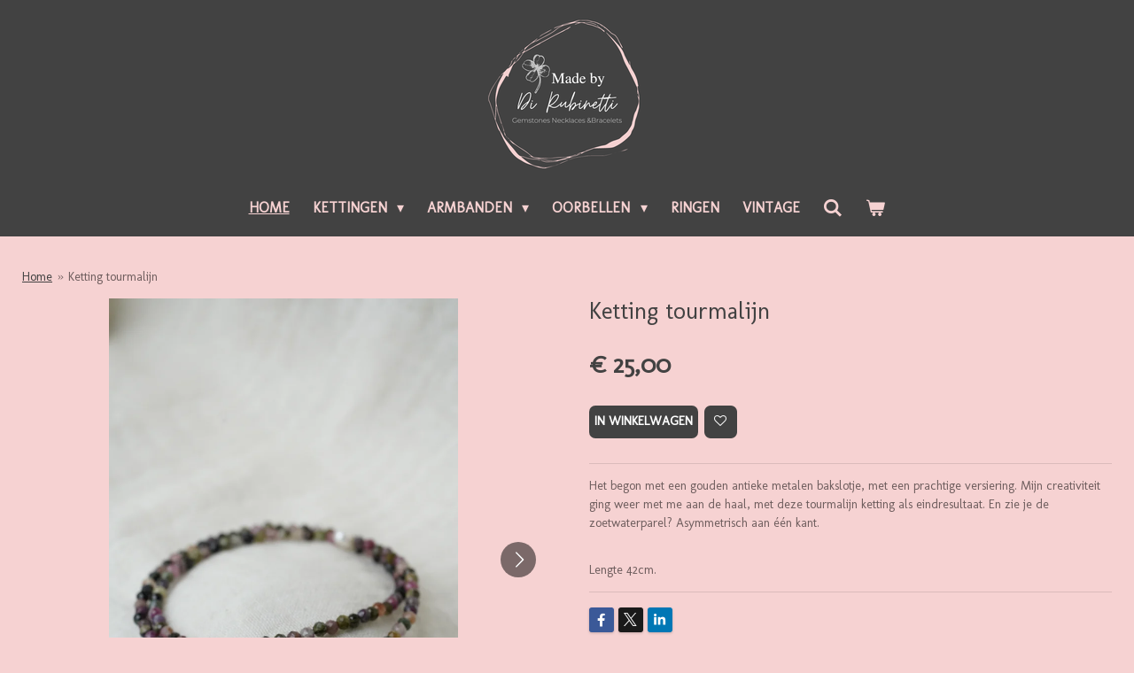

--- FILE ---
content_type: text/html; charset=UTF-8
request_url: https://www.madebydirubinetti.nl/product/13270085/ketting-tourmalijn
body_size: 13565
content:
<!DOCTYPE html>
<html lang="nl">
    <head>
        <meta http-equiv="Content-Type" content="text/html; charset=utf-8">
        <meta name="viewport" content="width=device-width, initial-scale=1.0, maximum-scale=5.0">
        <meta http-equiv="X-UA-Compatible" content="IE=edge">
        <link rel="canonical" href="https://www.madebydirubinetti.nl/product/13270085/ketting-tourmalijn">
        <link rel="sitemap" type="application/xml" href="https://www.madebydirubinetti.nl/sitemap.xml">
        <meta property="og:title" content="Ketting tourmalijn | Madebydirubinetti">
        <meta property="og:url" content="https://www.madebydirubinetti.nl/product/13270085/ketting-tourmalijn">
        <base href="https://www.madebydirubinetti.nl/">
        <meta name="description" property="og:description" content="Het begon met een gouden antieke metalen bakslotje, met een prachtige versiering. Mijn creativiteit ging weer met me aan de haal, met deze tourmalijn ketting als eindresultaat. En zie je de zoetwaterparel? Asymmetrisch aan &amp;eacute;&amp;eacute;n kant.
&amp;nbsp;
Lengte 42cm.&amp;nbsp;">
                <script nonce="701a945b135e238e0d19a35f1eba99fa">
            
            window.JOUWWEB = window.JOUWWEB || {};
            window.JOUWWEB.application = window.JOUWWEB.application || {};
            window.JOUWWEB.application = {"backends":[{"domain":"jouwweb.nl","freeDomain":"jouwweb.site"},{"domain":"webador.com","freeDomain":"webadorsite.com"},{"domain":"webador.de","freeDomain":"webadorsite.com"},{"domain":"webador.fr","freeDomain":"webadorsite.com"},{"domain":"webador.es","freeDomain":"webadorsite.com"},{"domain":"webador.it","freeDomain":"webadorsite.com"},{"domain":"jouwweb.be","freeDomain":"jouwweb.site"},{"domain":"webador.ie","freeDomain":"webadorsite.com"},{"domain":"webador.co.uk","freeDomain":"webadorsite.com"},{"domain":"webador.at","freeDomain":"webadorsite.com"},{"domain":"webador.be","freeDomain":"webadorsite.com"},{"domain":"webador.ch","freeDomain":"webadorsite.com"},{"domain":"webador.ch","freeDomain":"webadorsite.com"},{"domain":"webador.mx","freeDomain":"webadorsite.com"},{"domain":"webador.com","freeDomain":"webadorsite.com"},{"domain":"webador.dk","freeDomain":"webadorsite.com"},{"domain":"webador.se","freeDomain":"webadorsite.com"},{"domain":"webador.no","freeDomain":"webadorsite.com"},{"domain":"webador.fi","freeDomain":"webadorsite.com"},{"domain":"webador.ca","freeDomain":"webadorsite.com"},{"domain":"webador.ca","freeDomain":"webadorsite.com"},{"domain":"webador.pl","freeDomain":"webadorsite.com"},{"domain":"webador.com.au","freeDomain":"webadorsite.com"},{"domain":"webador.nz","freeDomain":"webadorsite.com"}],"editorLocale":"nl-NL","editorTimezone":"Europe\/Amsterdam","editorLanguage":"nl","analytics4TrackingId":"G-E6PZPGE4QM","analyticsDimensions":[],"backendDomain":"www.jouwweb.nl","backendShortDomain":"jouwweb.nl","backendKey":"jouwweb-nl","freeWebsiteDomain":"jouwweb.site","noSsl":false,"build":{"reference":"fec0291"},"linkHostnames":["www.jouwweb.nl","www.webador.com","www.webador.de","www.webador.fr","www.webador.es","www.webador.it","www.jouwweb.be","www.webador.ie","www.webador.co.uk","www.webador.at","www.webador.be","www.webador.ch","fr.webador.ch","www.webador.mx","es.webador.com","www.webador.dk","www.webador.se","www.webador.no","www.webador.fi","www.webador.ca","fr.webador.ca","www.webador.pl","www.webador.com.au","www.webador.nz"],"assetsUrl":"https:\/\/assets.jwwb.nl","loginUrl":"https:\/\/www.jouwweb.nl\/inloggen","publishUrl":"https:\/\/www.jouwweb.nl\/v2\/website\/3110880\/publish-proxy","adminUserOrIp":false,"pricing":{"plans":{"lite":{"amount":"700","currency":"EUR"},"pro":{"amount":"1200","currency":"EUR"},"business":{"amount":"2400","currency":"EUR"}},"yearlyDiscount":{"price":{"amount":"0","currency":"EUR"},"ratio":0,"percent":"0%","discountPrice":{"amount":"0","currency":"EUR"},"termPricePerMonth":{"amount":"0","currency":"EUR"},"termPricePerYear":{"amount":"0","currency":"EUR"}}},"hcUrl":{"add-product-variants":"https:\/\/help.jouwweb.nl\/hc\/nl\/articles\/28594307773201","basic-vs-advanced-shipping":"https:\/\/help.jouwweb.nl\/hc\/nl\/articles\/28594268794257","html-in-head":"https:\/\/help.jouwweb.nl\/hc\/nl\/articles\/28594336422545","link-domain-name":"https:\/\/help.jouwweb.nl\/hc\/nl\/articles\/28594325307409","optimize-for-mobile":"https:\/\/help.jouwweb.nl\/hc\/nl\/articles\/28594312927121","seo":"https:\/\/help.jouwweb.nl\/hc\/nl\/sections\/28507243966737","transfer-domain-name":"https:\/\/help.jouwweb.nl\/hc\/nl\/articles\/28594325232657","website-not-secure":"https:\/\/help.jouwweb.nl\/hc\/nl\/articles\/28594252935825"}};
            window.JOUWWEB.brand = {"type":"jouwweb","name":"JouwWeb","domain":"JouwWeb.nl","supportEmail":"support@jouwweb.nl"};
                    
                window.JOUWWEB = window.JOUWWEB || {};
                window.JOUWWEB.websiteRendering = {"locale":"nl-NL","timezone":"Europe\/Amsterdam","routes":{"api\/upload\/product-field":"\/_api\/upload\/product-field","checkout\/cart":"\/winkelwagen","payment":"\/bestelling-afronden\/:publicOrderId","payment\/forward":"\/bestelling-afronden\/:publicOrderId\/forward","public-order":"\/bestelling\/:publicOrderId","checkout\/authorize":"\/winkelwagen\/authorize\/:gateway","wishlist":"\/verlanglijst"}};
                                                    window.JOUWWEB.website = {"id":3110880,"locale":"nl-NL","enabled":true,"title":"Madebydirubinetti","hasTitle":true,"roleOfLoggedInUser":null,"ownerLocale":"nl-NL","plan":"business","freeWebsiteDomain":"jouwweb.site","backendKey":"jouwweb-nl","currency":"EUR","defaultLocale":"nl-NL","url":"https:\/\/www.madebydirubinetti.nl\/","homepageSegmentId":12431876,"category":"webshop","isOffline":false,"isPublished":true,"locales":["nl-NL"],"allowed":{"ads":false,"credits":true,"externalLinks":true,"slideshow":true,"customDefaultSlideshow":true,"hostedAlbums":true,"moderators":true,"mailboxQuota":10,"statisticsVisitors":true,"statisticsDetailed":true,"statisticsMonths":-1,"favicon":true,"password":true,"freeDomains":0,"freeMailAccounts":1,"canUseLanguages":false,"fileUpload":true,"legacyFontSize":false,"webshop":true,"products":-1,"imageText":false,"search":true,"audioUpload":true,"videoUpload":5000,"allowDangerousForms":false,"allowHtmlCode":true,"mobileBar":true,"sidebar":false,"poll":false,"allowCustomForms":true,"allowBusinessListing":true,"allowCustomAnalytics":true,"allowAccountingLink":true,"digitalProducts":true,"sitemapElement":false},"mobileBar":{"enabled":true,"theme":"accent","email":{"active":true,"value":"info@madebydirubinetti.nl"},"location":{"active":true,"value":"Gelderlandhaven, 3433 PG Nieuwegein, Nederland"},"phone":{"active":false},"whatsapp":{"active":false},"social":{"active":true,"network":"instagram","value":"https:\/\/www.instagram.com\/made_by_dirubinetti\/"}},"webshop":{"enabled":true,"currency":"EUR","taxEnabled":true,"taxInclusive":true,"vatDisclaimerVisible":false,"orderNotice":"<p>Indien je speciale wensen hebt kun je deze doorgeven via het Opmerkingen-veld in de laatste stap.<\/p>","orderConfirmation":"<p>Hartelijk bedankt voor je bestelling! Je ontvangt zo spoedig mogelijk bericht van mij over de afhandeling van je bestelling.<\/p>","freeShipping":false,"freeShippingAmount":"0.00","shippingDisclaimerVisible":false,"pickupAllowed":false,"couponAllowed":true,"detailsPageAvailable":true,"socialMediaVisible":true,"termsPage":null,"termsPageUrl":null,"extraTerms":null,"pricingVisible":true,"orderButtonVisible":true,"shippingAdvanced":true,"shippingAdvancedBackEnd":true,"soldOutVisible":false,"backInStockNotificationEnabled":false,"canAddProducts":true,"nextOrderNumber":165,"allowedServicePoints":["postnl"],"sendcloudConfigured":false,"sendcloudFallbackPublicKey":"a3d50033a59b4a598f1d7ce7e72aafdf","taxExemptionAllowed":true,"invoiceComment":null,"emptyCartVisible":true,"minimumOrderPrice":null,"productNumbersEnabled":false,"wishlistEnabled":true,"hideTaxOnCart":false},"isTreatedAsWebshop":true};                            window.JOUWWEB.cart = {"products":[],"coupon":null,"shippingCountryCode":null,"shippingChoice":null,"breakdown":[]};                            window.JOUWWEB.scripts = ["website-rendering\/webshop"];                        window.parent.JOUWWEB.colorPalette = window.JOUWWEB.colorPalette;
        </script>
                <title>Ketting tourmalijn | Madebydirubinetti</title>
                                            <link href="https://primary.jwwb.nl/public/v/b/m/temp-kqxwzijpgnolenjppvft/touch-icon-iphone.png?bust=1675598214" rel="apple-touch-icon" sizes="60x60">                                                <link href="https://primary.jwwb.nl/public/v/b/m/temp-kqxwzijpgnolenjppvft/touch-icon-ipad.png?bust=1675598214" rel="apple-touch-icon" sizes="76x76">                                                <link href="https://primary.jwwb.nl/public/v/b/m/temp-kqxwzijpgnolenjppvft/touch-icon-iphone-retina.png?bust=1675598214" rel="apple-touch-icon" sizes="120x120">                                                <link href="https://primary.jwwb.nl/public/v/b/m/temp-kqxwzijpgnolenjppvft/touch-icon-ipad-retina.png?bust=1675598214" rel="apple-touch-icon" sizes="152x152">                                                <link href="https://primary.jwwb.nl/public/v/b/m/temp-kqxwzijpgnolenjppvft/favicon.png?bust=1675598214" rel="shortcut icon">                                                <link href="https://primary.jwwb.nl/public/v/b/m/temp-kqxwzijpgnolenjppvft/favicon.png?bust=1675598214" rel="icon">                                        <meta property="og:image" content="https&#x3A;&#x2F;&#x2F;primary.jwwb.nl&#x2F;public&#x2F;v&#x2F;b&#x2F;m&#x2F;temp-kqxwzijpgnolenjppvft&#x2F;2i3ya3&#x2F;_dsc4200.jpg">
                    <meta property="og:image" content="https&#x3A;&#x2F;&#x2F;primary.jwwb.nl&#x2F;public&#x2F;v&#x2F;b&#x2F;m&#x2F;temp-kqxwzijpgnolenjppvft&#x2F;6ta9w7&#x2F;img_20240131_181024.jpg&#x3F;enable-io&#x3D;true&amp;enable&#x3D;upscale&amp;fit&#x3D;bounds&amp;width&#x3D;1200">
                    <meta property="og:image" content="https&#x3A;&#x2F;&#x2F;primary.jwwb.nl&#x2F;public&#x2F;v&#x2F;b&#x2F;m&#x2F;temp-kqxwzijpgnolenjppvft&#x2F;9mg433&#x2F;_dsc4197.jpg&#x3F;enable-io&#x3D;true&amp;enable&#x3D;upscale&amp;fit&#x3D;bounds&amp;width&#x3D;1200">
                    <meta property="og:image" content="https&#x3A;&#x2F;&#x2F;primary.jwwb.nl&#x2F;public&#x2F;v&#x2F;b&#x2F;m&#x2F;temp-kqxwzijpgnolenjppvft&#x2F;0wjkoy&#x2F;img_20240131_181050.jpg&#x3F;enable-io&#x3D;true&amp;enable&#x3D;upscale&amp;fit&#x3D;bounds&amp;width&#x3D;1200">
                    <meta property="og:image" content="https&#x3A;&#x2F;&#x2F;primary.jwwb.nl&#x2F;public&#x2F;v&#x2F;b&#x2F;m&#x2F;temp-kqxwzijpgnolenjppvft&#x2F;bjvgfd&#x2F;img_20240131_134733.jpg">
                    <meta property="og:image" content="https&#x3A;&#x2F;&#x2F;primary.jwwb.nl&#x2F;public&#x2F;v&#x2F;b&#x2F;m&#x2F;temp-kqxwzijpgnolenjppvft&#x2F;5gsxwp&#x2F;20230401_141235_0000-1.png">
                                    <meta name="twitter:card" content="summary_large_image">
                        <meta property="twitter:image" content="https&#x3A;&#x2F;&#x2F;primary.jwwb.nl&#x2F;public&#x2F;v&#x2F;b&#x2F;m&#x2F;temp-kqxwzijpgnolenjppvft&#x2F;2i3ya3&#x2F;_dsc4200.jpg">
                                                    <script src="https://plausible.io/js/script.manual.js" nonce="701a945b135e238e0d19a35f1eba99fa" data-turbo-track="reload" defer data-domain="shard5.jouwweb.nl"></script>
<link rel="stylesheet" type="text/css" href="https://gfonts.jwwb.nl/css?display=fallback&amp;family=Molengo%3A400%2C700%2C400italic%2C700italic" nonce="701a945b135e238e0d19a35f1eba99fa" data-turbo-track="dynamic">
<script src="https://assets.jwwb.nl/assets/build/website-rendering/nl-NL.js?bust=af8dcdef13a1895089e9" nonce="701a945b135e238e0d19a35f1eba99fa" data-turbo-track="reload" defer></script>
<script src="https://assets.jwwb.nl/assets/website-rendering/runtime.e9aaeab0c631cbd69aaa.js?bust=0df1501923f96b249330" nonce="701a945b135e238e0d19a35f1eba99fa" data-turbo-track="reload" defer></script>
<script src="https://assets.jwwb.nl/assets/website-rendering/103.3d75ec3708e54af67f50.js?bust=cb0aa3c978e146edbd0d" nonce="701a945b135e238e0d19a35f1eba99fa" data-turbo-track="reload" defer></script>
<script src="https://assets.jwwb.nl/assets/website-rendering/main.f656389ec507dc20f0cb.js?bust=d20d7cd648ba41ec2448" nonce="701a945b135e238e0d19a35f1eba99fa" data-turbo-track="reload" defer></script>
<link rel="preload" href="https://assets.jwwb.nl/assets/website-rendering/styles.e258e1c0caffe3e22b8c.css?bust=00dff845dced716b5f3e" as="style">
<link rel="preload" href="https://assets.jwwb.nl/assets/website-rendering/fonts/icons-website-rendering/font/website-rendering.woff2?bust=bd2797014f9452dadc8e" as="font" crossorigin>
<link rel="preconnect" href="https://gfonts.jwwb.nl">
<link rel="stylesheet" type="text/css" href="https://assets.jwwb.nl/assets/website-rendering/styles.e258e1c0caffe3e22b8c.css?bust=00dff845dced716b5f3e" nonce="701a945b135e238e0d19a35f1eba99fa" data-turbo-track="dynamic">
<link rel="preconnect" href="https://assets.jwwb.nl">
<link rel="stylesheet" type="text/css" href="https://primary.jwwb.nl/public/v/b/m/temp-kqxwzijpgnolenjppvft/style.css?bust=1768565195" nonce="701a945b135e238e0d19a35f1eba99fa" data-turbo-track="dynamic">    </head>
    <body
        id="top"
        class="jw-is-no-slideshow jw-header-is-image jw-is-segment-product jw-is-frontend jw-is-no-sidebar jw-is-no-messagebar jw-is-no-touch-device jw-is-no-mobile"
                                    data-jouwweb-page="13270085"
                                                data-jouwweb-segment-id="13270085"
                                                data-jouwweb-segment-type="product"
                                                data-template-threshold="960"
                                                data-template-name="fresh"
                            itemscope
        itemtype="https://schema.org/Product"
    >
                                    <meta itemprop="url" content="https://www.madebydirubinetti.nl/product/13270085/ketting-tourmalijn">
        <a href="#main-content" class="jw-skip-link">
            Ga direct naar de hoofdinhoud        </a>
        <div class="jw-background"></div>
        <div class="jw-body">
            <div class="jw-mobile-menu jw-mobile-is-logo js-mobile-menu">
            <button
            type="button"
            class="jw-mobile-menu__button jw-mobile-toggle"
            aria-label="Open / sluit menu"
        >
            <span class="jw-icon-burger"></span>
        </button>
        <div class="jw-mobile-header jw-mobile-header--image">
        <a            class="jw-mobile-header-content"
                            href="/"
                        >
                            <img class="jw-mobile-logo jw-mobile-logo--square" src="https://primary.jwwb.nl/public/v/b/m/temp-kqxwzijpgnolenjppvft/k32otw/20230401_141235_0000.png?enable-io=true&amp;enable=upscale&amp;height=70" srcset="https://primary.jwwb.nl/public/v/b/m/temp-kqxwzijpgnolenjppvft/k32otw/20230401_141235_0000.png?enable-io=true&amp;enable=upscale&amp;height=70 1x, https://primary.jwwb.nl/public/v/b/m/temp-kqxwzijpgnolenjppvft/k32otw/20230401_141235_0000.png?enable-io=true&amp;enable=upscale&amp;height=140&amp;quality=70 2x" alt="Madebydirubinetti" title="Madebydirubinetti">                                </a>
    </div>

        <a
        href="/winkelwagen"
        class="jw-mobile-menu__button jw-mobile-header-cart"
        aria-label="Bekijk winkelwagen"
    >
        <span class="jw-icon-badge-wrapper">
            <span class="website-rendering-icon-basket" aria-hidden="true"></span>
            <span class="jw-icon-badge hidden" aria-hidden="true"></span>
        </span>
    </a>
    
    </div>
    <div class="jw-mobile-menu-search jw-mobile-menu-search--hidden">
        <form
            action="/zoeken"
            method="get"
            class="jw-mobile-menu-search__box"
        >
            <input
                type="text"
                name="q"
                value=""
                placeholder="Zoeken..."
                class="jw-mobile-menu-search__input"
                aria-label="Zoeken"
            >
            <button type="submit" class="jw-btn jw-btn--style-flat jw-mobile-menu-search__button" aria-label="Zoeken">
                <span class="website-rendering-icon-search" aria-hidden="true"></span>
            </button>
            <button type="button" class="jw-btn jw-btn--style-flat jw-mobile-menu-search__button js-cancel-search" aria-label="Zoekopdracht annuleren">
                <span class="website-rendering-icon-cancel" aria-hidden="true"></span>
            </button>
        </form>
    </div>
            <script nonce="701a945b135e238e0d19a35f1eba99fa">
    JOUWWEB.templateConfig = {
        header: {
            mobileSelector: '.jw-mobile-menu',
            updatePusher: function (headerHeight, state) {
                $('.jw-menu-clone').css('top', headerHeight);
            },
        },
    };
</script>
<div class="wrapper">
    <div class="topmenu">
        <header class="header">
            <div class="topmenu-inner js-topbar-content-container">
                <div class="jw-header-logo">
            <div
    id="jw-header-image-container"
    class="jw-header jw-header-image jw-header-image-toggle"
    style="flex-basis: 178px; max-width: 178px; flex-shrink: 1;"
>
            <a href="/">
        <img id="jw-header-image" data-image-id="81184998" srcset="https://primary.jwwb.nl/public/v/b/m/temp-kqxwzijpgnolenjppvft/k32otw/20230401_141235_0000.png?enable-io=true&amp;width=178 178w, https://primary.jwwb.nl/public/v/b/m/temp-kqxwzijpgnolenjppvft/k32otw/20230401_141235_0000.png?enable-io=true&amp;width=356 356w" class="jw-header-image" title="Madebydirubinetti" style="" sizes="178px" width="178" height="178" intrinsicsize="178.00 x 178.00" alt="Madebydirubinetti">                </a>
    </div>
        <div
    class="jw-header jw-header-title-container jw-header-text jw-header-text-toggle"
    data-stylable="true"
>
    <a        id="jw-header-title"
        class="jw-header-title"
                    href="/"
            >
        <span style="display: inline-block; font-size: 16px;"><span style="display: inline-block; font-size: 30px;"><span style="display: inline-block; font-size: 30px;"><span style="display: inline-block; font-size: 16px;"><span style="display: inline-block; font-size: 16px;"><span style="display: inline-block; font-size: 16px;"><span style="display: inline-block; font-size: 16px;"><span style="display: inline-block; font-size: 16px;"><span style="display: inline-block; font-size: 16px;"><span style="display: inline-block; font-size: 16px;"><span style="display: inline-block; font-size: 16px;"><span style="display: inline-block; font-size: 16px;"><span style="display: inline-block; font-size: 27px;"> <span style="font-size: 200%;">Madebydirubinetti</span> </span></span></span></span></span></span></span></span></span></span></span></span></span>    </a>
</div>
</div>
                <nav class="jw-menu-copy">
                    <ul
    id="jw-menu"
    class="jw-menu jw-menu-horizontal"
            >
            <li
    class="jw-menu-item jw-menu-is-active"
>
        <a        class="jw-menu-link js-active-menu-item"
        href="/"                                            data-page-link-id="12431876"
                            >
                <span class="">
            Home        </span>
            </a>
                </li>
            <li
    class="jw-menu-item jw-menu-has-submenu"
>
        <a        class="jw-menu-link"
        href="/kettingen"                                            data-page-link-id="12433412"
                            >
                <span class="">
            Kettingen        </span>
                    <span class="jw-arrow jw-arrow-toplevel"></span>
            </a>
                    <ul
            class="jw-submenu"
                    >
                            <li
    class="jw-menu-item jw-menu-has-submenu"
>
        <a        class="jw-menu-link"
        href="/kettingen/metaal"                                            data-page-link-id="16708533"
                            >
                <span class="">
            Metaal        </span>
                    <span class="jw-arrow"></span>
            </a>
                    <ul
            class="jw-submenu"
                    >
                            <li
    class="jw-menu-item"
>
        <a        class="jw-menu-link"
        href="/kettingen/metaal/goud"                                            data-page-link-id="12494177"
                            >
                <span class="">
            Goud        </span>
            </a>
                </li>
                            <li
    class="jw-menu-item"
>
        <a        class="jw-menu-link"
        href="/kettingen/metaal/zilver"                                            data-page-link-id="12494179"
                            >
                <span class="">
            Zilver        </span>
            </a>
                </li>
                    </ul>
        </li>
                            <li
    class="jw-menu-item jw-menu-has-submenu"
>
        <a        class="jw-menu-link"
        href="/kettingen/edelmetaal"                                            data-page-link-id="26231553"
                            >
                <span class="">
            Edelmetaal        </span>
                    <span class="jw-arrow"></span>
            </a>
                    <ul
            class="jw-submenu"
                    >
                            <li
    class="jw-menu-item"
>
        <a        class="jw-menu-link"
        href="/kettingen/edelmetaal/gold-filled"                                            data-page-link-id="16708519"
                            >
                <span class="">
            Gold filled        </span>
            </a>
                </li>
                            <li
    class="jw-menu-item"
>
        <a        class="jw-menu-link"
        href="/kettingen/edelmetaal/sterling-zilver"                                            data-page-link-id="16708531"
                            >
                <span class="">
            Sterling zilver        </span>
            </a>
                </li>
                    </ul>
        </li>
                    </ul>
        </li>
            <li
    class="jw-menu-item jw-menu-has-submenu"
>
        <a        class="jw-menu-link"
        href="/armbanden"                                            data-page-link-id="12433414"
                            >
                <span class="">
            Armbanden        </span>
                    <span class="jw-arrow jw-arrow-toplevel"></span>
            </a>
                    <ul
            class="jw-submenu"
                    >
                            <li
    class="jw-menu-item jw-menu-has-submenu"
>
        <a        class="jw-menu-link"
        href="/armbanden/metaal-1"                                            data-page-link-id="16709145"
                            >
                <span class="">
            Metaal        </span>
                    <span class="jw-arrow"></span>
            </a>
                    <ul
            class="jw-submenu"
                    >
                            <li
    class="jw-menu-item"
>
        <a        class="jw-menu-link"
        href="/armbanden/metaal-1/goud-1"                                            data-page-link-id="12494183"
                            >
                <span class="">
            Goud        </span>
            </a>
                </li>
                            <li
    class="jw-menu-item"
>
        <a        class="jw-menu-link"
        href="/armbanden/metaal-1/zilver-1"                                            data-page-link-id="12494187"
                            >
                <span class="">
            Zilver        </span>
            </a>
                </li>
                    </ul>
        </li>
                            <li
    class="jw-menu-item jw-menu-has-submenu"
>
        <a        class="jw-menu-link"
        href="/armbanden/edelmetaal-1"                                            data-page-link-id="26231574"
                            >
                <span class="">
            Edelmetaal        </span>
                    <span class="jw-arrow"></span>
            </a>
                    <ul
            class="jw-submenu"
                    >
                            <li
    class="jw-menu-item"
>
        <a        class="jw-menu-link"
        href="/armbanden/edelmetaal-1/gold-filled-1"                                            data-page-link-id="16709136"
                            >
                <span class="">
            Gold filled        </span>
            </a>
                </li>
                            <li
    class="jw-menu-item"
>
        <a        class="jw-menu-link"
        href="/armbanden/edelmetaal-1/sterling-zilver-1"                                            data-page-link-id="16709138"
                            >
                <span class="">
            Sterling zilver        </span>
            </a>
                </li>
                    </ul>
        </li>
                            <li
    class="jw-menu-item"
>
        <a        class="jw-menu-link"
        href="/armbanden/elastiek"                                            data-page-link-id="12505334"
                            >
                <span class="">
            Elastiek        </span>
            </a>
                </li>
                    </ul>
        </li>
            <li
    class="jw-menu-item jw-menu-has-submenu"
>
        <a        class="jw-menu-link"
        href="/oorbellen"                                            data-page-link-id="12433415"
                            >
                <span class="">
            Oorbellen        </span>
                    <span class="jw-arrow jw-arrow-toplevel"></span>
            </a>
                    <ul
            class="jw-submenu"
                    >
                            <li
    class="jw-menu-item jw-menu-has-submenu"
>
        <a        class="jw-menu-link"
        href="/oorbellen/metaal-2"                                            data-page-link-id="16709152"
                            >
                <span class="">
            Metaal        </span>
                    <span class="jw-arrow"></span>
            </a>
                    <ul
            class="jw-submenu"
                    >
                            <li
    class="jw-menu-item"
>
        <a        class="jw-menu-link"
        href="/oorbellen/metaal-2/goud-2"                                            data-page-link-id="12494231"
                            >
                <span class="">
            Goud        </span>
            </a>
                </li>
                            <li
    class="jw-menu-item"
>
        <a        class="jw-menu-link"
        href="/oorbellen/metaal-2/zilver-2"                                            data-page-link-id="12494238"
                            >
                <span class="">
            Zilver        </span>
            </a>
                </li>
                    </ul>
        </li>
                            <li
    class="jw-menu-item jw-menu-has-submenu"
>
        <a        class="jw-menu-link"
        href="/oorbellen/edelmetaal-2"                                            data-page-link-id="26231896"
                            >
                <span class="">
            Edelmetaal        </span>
                    <span class="jw-arrow"></span>
            </a>
                    <ul
            class="jw-submenu"
                    >
                            <li
    class="jw-menu-item"
>
        <a        class="jw-menu-link"
        href="/oorbellen/edelmetaal-2/gold-filled-2"                                            data-page-link-id="16709149"
                            >
                <span class="">
            Gold filled        </span>
            </a>
                </li>
                            <li
    class="jw-menu-item"
>
        <a        class="jw-menu-link"
        href="/oorbellen/edelmetaal-2/sterling-zilver-2"                                            data-page-link-id="16709151"
                            >
                <span class="">
            Sterling zilver        </span>
            </a>
                </li>
                    </ul>
        </li>
                    </ul>
        </li>
            <li
    class="jw-menu-item"
>
        <a        class="jw-menu-link"
        href="/ringen"                                            data-page-link-id="12578590"
                            >
                <span class="">
            Ringen        </span>
            </a>
                </li>
            <li
    class="jw-menu-item"
>
        <a        class="jw-menu-link"
        href="/vintage"                                            data-page-link-id="14963833"
                            >
                <span class="">
            Vintage        </span>
            </a>
                </li>
            <li
    class="jw-menu-item jw-menu-search-item"
>
        <button        class="jw-menu-link jw-menu-link--icon jw-text-button"
                                                                    title="Zoeken"
            >
                                <span class="website-rendering-icon-search"></span>
                            <span class="hidden-desktop-horizontal-menu">
            Zoeken        </span>
            </button>
                
            <div class="jw-popover-container jw-popover-container--inline is-hidden">
                <div class="jw-popover-backdrop"></div>
                <div class="jw-popover">
                    <div class="jw-popover__arrow"></div>
                    <div class="jw-popover__content jw-section-white">
                        <form  class="jw-search" action="/zoeken" method="get">
                            
                            <input class="jw-search__input" type="text" name="q" value="" placeholder="Zoeken..." aria-label="Zoeken" >
                            <button class="jw-search__submit" type="submit" aria-label="Zoeken">
                                <span class="website-rendering-icon-search" aria-hidden="true"></span>
                            </button>
                        </form>
                    </div>
                </div>
            </div>
                        </li>
            <li
    class="jw-menu-item jw-menu-wishlist-item js-menu-wishlist-item jw-menu-wishlist-item--hidden"
>
        <a        class="jw-menu-link jw-menu-link--icon"
        href="/verlanglijst"                                                            title="Verlanglijst"
            >
                                    <span class="jw-icon-badge-wrapper">
                        <span class="website-rendering-icon-heart"></span>
                                            <span class="jw-icon-badge hidden">
                    0                </span>
                            <span class="hidden-desktop-horizontal-menu">
            Verlanglijst        </span>
            </a>
                </li>
            <li
    class="jw-menu-item js-menu-cart-item "
>
        <a        class="jw-menu-link jw-menu-link--icon"
        href="/winkelwagen"                                                            title="Winkelwagen"
            >
                                    <span class="jw-icon-badge-wrapper">
                        <span class="website-rendering-icon-basket"></span>
                                            <span class="jw-icon-badge hidden">
                    0                </span>
                            <span class="hidden-desktop-horizontal-menu">
            Winkelwagen        </span>
            </a>
                </li>
    
    </ul>

    <script nonce="701a945b135e238e0d19a35f1eba99fa" id="jw-mobile-menu-template" type="text/template">
        <ul id="jw-menu" class="jw-menu jw-menu-horizontal jw-menu-spacing--mobile-bar">
                            <li
    class="jw-menu-item jw-menu-search-item"
>
                
                 <li class="jw-menu-item jw-mobile-menu-search-item">
                    <form class="jw-search" action="/zoeken" method="get">
                        <input class="jw-search__input" type="text" name="q" value="" placeholder="Zoeken..." aria-label="Zoeken">
                        <button class="jw-search__submit" type="submit" aria-label="Zoeken">
                            <span class="website-rendering-icon-search" aria-hidden="true"></span>
                        </button>
                    </form>
                </li>
                        </li>
                            <li
    class="jw-menu-item jw-menu-is-active"
>
        <a        class="jw-menu-link js-active-menu-item"
        href="/"                                            data-page-link-id="12431876"
                            >
                <span class="">
            Home        </span>
            </a>
                </li>
                            <li
    class="jw-menu-item jw-menu-has-submenu"
>
        <a        class="jw-menu-link"
        href="/kettingen"                                            data-page-link-id="12433412"
                            >
                <span class="">
            Kettingen        </span>
                    <span class="jw-arrow jw-arrow-toplevel"></span>
            </a>
                    <ul
            class="jw-submenu"
                    >
                            <li
    class="jw-menu-item jw-menu-has-submenu"
>
        <a        class="jw-menu-link"
        href="/kettingen/metaal"                                            data-page-link-id="16708533"
                            >
                <span class="">
            Metaal        </span>
                    <span class="jw-arrow"></span>
            </a>
                    <ul
            class="jw-submenu"
                    >
                            <li
    class="jw-menu-item"
>
        <a        class="jw-menu-link"
        href="/kettingen/metaal/goud"                                            data-page-link-id="12494177"
                            >
                <span class="">
            Goud        </span>
            </a>
                </li>
                            <li
    class="jw-menu-item"
>
        <a        class="jw-menu-link"
        href="/kettingen/metaal/zilver"                                            data-page-link-id="12494179"
                            >
                <span class="">
            Zilver        </span>
            </a>
                </li>
                    </ul>
        </li>
                            <li
    class="jw-menu-item jw-menu-has-submenu"
>
        <a        class="jw-menu-link"
        href="/kettingen/edelmetaal"                                            data-page-link-id="26231553"
                            >
                <span class="">
            Edelmetaal        </span>
                    <span class="jw-arrow"></span>
            </a>
                    <ul
            class="jw-submenu"
                    >
                            <li
    class="jw-menu-item"
>
        <a        class="jw-menu-link"
        href="/kettingen/edelmetaal/gold-filled"                                            data-page-link-id="16708519"
                            >
                <span class="">
            Gold filled        </span>
            </a>
                </li>
                            <li
    class="jw-menu-item"
>
        <a        class="jw-menu-link"
        href="/kettingen/edelmetaal/sterling-zilver"                                            data-page-link-id="16708531"
                            >
                <span class="">
            Sterling zilver        </span>
            </a>
                </li>
                    </ul>
        </li>
                    </ul>
        </li>
                            <li
    class="jw-menu-item jw-menu-has-submenu"
>
        <a        class="jw-menu-link"
        href="/armbanden"                                            data-page-link-id="12433414"
                            >
                <span class="">
            Armbanden        </span>
                    <span class="jw-arrow jw-arrow-toplevel"></span>
            </a>
                    <ul
            class="jw-submenu"
                    >
                            <li
    class="jw-menu-item jw-menu-has-submenu"
>
        <a        class="jw-menu-link"
        href="/armbanden/metaal-1"                                            data-page-link-id="16709145"
                            >
                <span class="">
            Metaal        </span>
                    <span class="jw-arrow"></span>
            </a>
                    <ul
            class="jw-submenu"
                    >
                            <li
    class="jw-menu-item"
>
        <a        class="jw-menu-link"
        href="/armbanden/metaal-1/goud-1"                                            data-page-link-id="12494183"
                            >
                <span class="">
            Goud        </span>
            </a>
                </li>
                            <li
    class="jw-menu-item"
>
        <a        class="jw-menu-link"
        href="/armbanden/metaal-1/zilver-1"                                            data-page-link-id="12494187"
                            >
                <span class="">
            Zilver        </span>
            </a>
                </li>
                    </ul>
        </li>
                            <li
    class="jw-menu-item jw-menu-has-submenu"
>
        <a        class="jw-menu-link"
        href="/armbanden/edelmetaal-1"                                            data-page-link-id="26231574"
                            >
                <span class="">
            Edelmetaal        </span>
                    <span class="jw-arrow"></span>
            </a>
                    <ul
            class="jw-submenu"
                    >
                            <li
    class="jw-menu-item"
>
        <a        class="jw-menu-link"
        href="/armbanden/edelmetaal-1/gold-filled-1"                                            data-page-link-id="16709136"
                            >
                <span class="">
            Gold filled        </span>
            </a>
                </li>
                            <li
    class="jw-menu-item"
>
        <a        class="jw-menu-link"
        href="/armbanden/edelmetaal-1/sterling-zilver-1"                                            data-page-link-id="16709138"
                            >
                <span class="">
            Sterling zilver        </span>
            </a>
                </li>
                    </ul>
        </li>
                            <li
    class="jw-menu-item"
>
        <a        class="jw-menu-link"
        href="/armbanden/elastiek"                                            data-page-link-id="12505334"
                            >
                <span class="">
            Elastiek        </span>
            </a>
                </li>
                    </ul>
        </li>
                            <li
    class="jw-menu-item jw-menu-has-submenu"
>
        <a        class="jw-menu-link"
        href="/oorbellen"                                            data-page-link-id="12433415"
                            >
                <span class="">
            Oorbellen        </span>
                    <span class="jw-arrow jw-arrow-toplevel"></span>
            </a>
                    <ul
            class="jw-submenu"
                    >
                            <li
    class="jw-menu-item jw-menu-has-submenu"
>
        <a        class="jw-menu-link"
        href="/oorbellen/metaal-2"                                            data-page-link-id="16709152"
                            >
                <span class="">
            Metaal        </span>
                    <span class="jw-arrow"></span>
            </a>
                    <ul
            class="jw-submenu"
                    >
                            <li
    class="jw-menu-item"
>
        <a        class="jw-menu-link"
        href="/oorbellen/metaal-2/goud-2"                                            data-page-link-id="12494231"
                            >
                <span class="">
            Goud        </span>
            </a>
                </li>
                            <li
    class="jw-menu-item"
>
        <a        class="jw-menu-link"
        href="/oorbellen/metaal-2/zilver-2"                                            data-page-link-id="12494238"
                            >
                <span class="">
            Zilver        </span>
            </a>
                </li>
                    </ul>
        </li>
                            <li
    class="jw-menu-item jw-menu-has-submenu"
>
        <a        class="jw-menu-link"
        href="/oorbellen/edelmetaal-2"                                            data-page-link-id="26231896"
                            >
                <span class="">
            Edelmetaal        </span>
                    <span class="jw-arrow"></span>
            </a>
                    <ul
            class="jw-submenu"
                    >
                            <li
    class="jw-menu-item"
>
        <a        class="jw-menu-link"
        href="/oorbellen/edelmetaal-2/gold-filled-2"                                            data-page-link-id="16709149"
                            >
                <span class="">
            Gold filled        </span>
            </a>
                </li>
                            <li
    class="jw-menu-item"
>
        <a        class="jw-menu-link"
        href="/oorbellen/edelmetaal-2/sterling-zilver-2"                                            data-page-link-id="16709151"
                            >
                <span class="">
            Sterling zilver        </span>
            </a>
                </li>
                    </ul>
        </li>
                    </ul>
        </li>
                            <li
    class="jw-menu-item"
>
        <a        class="jw-menu-link"
        href="/ringen"                                            data-page-link-id="12578590"
                            >
                <span class="">
            Ringen        </span>
            </a>
                </li>
                            <li
    class="jw-menu-item"
>
        <a        class="jw-menu-link"
        href="/vintage"                                            data-page-link-id="14963833"
                            >
                <span class="">
            Vintage        </span>
            </a>
                </li>
                            <li
    class="jw-menu-item jw-menu-wishlist-item js-menu-wishlist-item jw-menu-wishlist-item--hidden"
>
        <a        class="jw-menu-link jw-menu-link--icon"
        href="/verlanglijst"                                                            title="Verlanglijst"
            >
                                    <span class="jw-icon-badge-wrapper">
                        <span class="website-rendering-icon-heart"></span>
                                            <span class="jw-icon-badge hidden">
                    0                </span>
                            <span class="hidden-desktop-horizontal-menu">
            Verlanglijst        </span>
            </a>
                </li>
            
                    </ul>
    </script>
                </nav>
            </div>
        </header>
    </div>
    </div>
<div class="main-content">
    
<main id="main-content" class="block-content">
    <div data-section-name="content" class="jw-section jw-section-content jw-responsive">
        <div class="jw-strip jw-strip--default jw-strip--style-color jw-strip--primary jw-strip--color-default jw-strip--padding-start"><div class="jw-strip__content-container"><div class="jw-strip__content jw-responsive">    
                        <nav class="jw-breadcrumbs" aria-label="Kruimelpad"><ol><li><a href="/" class="jw-breadcrumbs__link">Home</a></li><li><span class="jw-breadcrumbs__separator" aria-hidden="true">&raquo;</span><a href="/product/13270085/ketting-tourmalijn" class="jw-breadcrumbs__link jw-breadcrumbs__link--current" aria-current="page">Ketting tourmalijn</a></li></ol></nav>    <div
        class="product-page js-product-container"
        data-webshop-product="&#x7B;&quot;id&quot;&#x3A;13270085,&quot;title&quot;&#x3A;&quot;Ketting&#x20;tourmalijn&quot;,&quot;url&quot;&#x3A;&quot;&#x5C;&#x2F;product&#x5C;&#x2F;13270085&#x5C;&#x2F;ketting-tourmalijn&quot;,&quot;variants&quot;&#x3A;&#x5B;&#x7B;&quot;id&quot;&#x3A;45100124,&quot;stock&quot;&#x3A;1,&quot;limited&quot;&#x3A;true,&quot;propertyValueIds&quot;&#x3A;&#x5B;&#x5D;&#x7D;&#x5D;,&quot;image&quot;&#x3A;&#x7B;&quot;id&quot;&#x3A;106349907,&quot;url&quot;&#x3A;&quot;https&#x3A;&#x5C;&#x2F;&#x5C;&#x2F;primary.jwwb.nl&#x5C;&#x2F;public&#x5C;&#x2F;v&#x5C;&#x2F;b&#x5C;&#x2F;m&#x5C;&#x2F;temp-kqxwzijpgnolenjppvft&#x5C;&#x2F;_dsc4200.jpg&quot;,&quot;width&quot;&#x3A;800,&quot;height&quot;&#x3A;1197&#x7D;&#x7D;"
        data-is-detail-view="1"
    >
                <div class="product-page__top">
            <h1 class="product-page__heading" itemprop="name">
                Ketting tourmalijn            </h1>
                                </div>
                                <div class="product-page__image-container">
                <div
                    class="image-gallery"
                    role="group"
                    aria-roledescription="carousel"
                    aria-label="Productafbeeldingen"
                >
                    <div class="image-gallery__main">
                        <div
                            class="image-gallery__slides"
                            aria-live="polite"
                            aria-atomic="false"
                        >
                                                                                            <div
                                    class="image-gallery__slide-container"
                                    role="group"
                                    aria-roledescription="slide"
                                    aria-hidden="false"
                                    aria-label="1 van 5"
                                >
                                    <a
                                        class="image-gallery__slide-item"
                                        href="https://primary.jwwb.nl/public/v/b/m/temp-kqxwzijpgnolenjppvft/2i3ya3/_dsc4200.jpg"
                                        data-width="1080"
                                        data-height="1616"
                                        data-image-id="106349907"
                                        tabindex="0"
                                    >
                                        <div class="image-gallery__slide-image">
                                            <img
                                                                                                    itemprop="image"
                                                    alt="Ketting&#x20;tourmalijn"
                                                                                                src="https://primary.jwwb.nl/public/v/b/m/temp-kqxwzijpgnolenjppvft/_dsc4200.jpg?enable-io=true&enable=upscale&width=600"
                                                srcset="https://primary.jwwb.nl/public/v/b/m/temp-kqxwzijpgnolenjppvft/2i3ya3/_dsc4200.jpg?enable-io=true&width=600 600w, https://primary.jwwb.nl/public/v/b/m/temp-kqxwzijpgnolenjppvft/2i3ya3/_dsc4200.jpg?enable-io=true&width=700 700w"
                                                sizes="(min-width: 960px) 50vw, 100vw"
                                                width="1080"
                                                height="1616"
                                            >
                                        </div>
                                    </a>
                                </div>
                                                                                            <div
                                    class="image-gallery__slide-container"
                                    role="group"
                                    aria-roledescription="slide"
                                    aria-hidden="true"
                                    aria-label="2 van 5"
                                >
                                    <a
                                        class="image-gallery__slide-item"
                                        href="https://primary.jwwb.nl/public/v/b/m/temp-kqxwzijpgnolenjppvft/6ta9w7/img_20240131_181024.jpg"
                                        data-width="1557"
                                        data-height="1080"
                                        data-image-id="106349909"
                                        tabindex="-1"
                                    >
                                        <div class="image-gallery__slide-image">
                                            <img
                                                                                                    alt=""
                                                                                                src="https://primary.jwwb.nl/public/v/b/m/temp-kqxwzijpgnolenjppvft/img_20240131_181024.jpg?enable-io=true&enable=upscale&width=600"
                                                srcset="https://primary.jwwb.nl/public/v/b/m/temp-kqxwzijpgnolenjppvft/6ta9w7/img_20240131_181024.jpg?enable-io=true&width=600 600w, https://primary.jwwb.nl/public/v/b/m/temp-kqxwzijpgnolenjppvft/6ta9w7/img_20240131_181024.jpg?enable-io=true&width=700 700w"
                                                sizes="(min-width: 960px) 50vw, 100vw"
                                                width="1557"
                                                height="1080"
                                            >
                                        </div>
                                    </a>
                                </div>
                                                                                            <div
                                    class="image-gallery__slide-container"
                                    role="group"
                                    aria-roledescription="slide"
                                    aria-hidden="true"
                                    aria-label="3 van 5"
                                >
                                    <a
                                        class="image-gallery__slide-item"
                                        href="https://primary.jwwb.nl/public/v/b/m/temp-kqxwzijpgnolenjppvft/9mg433/_dsc4197.jpg"
                                        data-width="1616"
                                        data-height="1080"
                                        data-image-id="106349910"
                                        tabindex="-1"
                                    >
                                        <div class="image-gallery__slide-image">
                                            <img
                                                                                                    alt=""
                                                                                                src="https://primary.jwwb.nl/public/v/b/m/temp-kqxwzijpgnolenjppvft/_dsc4197.jpg?enable-io=true&enable=upscale&width=600"
                                                srcset="https://primary.jwwb.nl/public/v/b/m/temp-kqxwzijpgnolenjppvft/9mg433/_dsc4197.jpg?enable-io=true&width=600 600w, https://primary.jwwb.nl/public/v/b/m/temp-kqxwzijpgnolenjppvft/9mg433/_dsc4197.jpg?enable-io=true&width=700 700w"
                                                sizes="(min-width: 960px) 50vw, 100vw"
                                                width="1616"
                                                height="1080"
                                            >
                                        </div>
                                    </a>
                                </div>
                                                                                            <div
                                    class="image-gallery__slide-container"
                                    role="group"
                                    aria-roledescription="slide"
                                    aria-hidden="true"
                                    aria-label="4 van 5"
                                >
                                    <a
                                        class="image-gallery__slide-item"
                                        href="https://primary.jwwb.nl/public/v/b/m/temp-kqxwzijpgnolenjppvft/0wjkoy/img_20240131_181050.jpg"
                                        data-width="1616"
                                        data-height="1080"
                                        data-image-id="106349911"
                                        tabindex="-1"
                                    >
                                        <div class="image-gallery__slide-image">
                                            <img
                                                                                                    alt=""
                                                                                                src="https://primary.jwwb.nl/public/v/b/m/temp-kqxwzijpgnolenjppvft/img_20240131_181050.jpg?enable-io=true&enable=upscale&width=600"
                                                srcset="https://primary.jwwb.nl/public/v/b/m/temp-kqxwzijpgnolenjppvft/0wjkoy/img_20240131_181050.jpg?enable-io=true&width=600 600w, https://primary.jwwb.nl/public/v/b/m/temp-kqxwzijpgnolenjppvft/0wjkoy/img_20240131_181050.jpg?enable-io=true&width=700 700w"
                                                sizes="(min-width: 960px) 50vw, 100vw"
                                                width="1616"
                                                height="1080"
                                            >
                                        </div>
                                    </a>
                                </div>
                                                                                            <div
                                    class="image-gallery__slide-container"
                                    role="group"
                                    aria-roledescription="slide"
                                    aria-hidden="true"
                                    aria-label="5 van 5"
                                >
                                    <a
                                        class="image-gallery__slide-item"
                                        href="https://primary.jwwb.nl/public/v/b/m/temp-kqxwzijpgnolenjppvft/bjvgfd/img_20240131_134733.jpg"
                                        data-width="1075"
                                        data-height="1568"
                                        data-image-id="106349950"
                                        tabindex="-1"
                                    >
                                        <div class="image-gallery__slide-image">
                                            <img
                                                                                                    alt=""
                                                                                                src="https://primary.jwwb.nl/public/v/b/m/temp-kqxwzijpgnolenjppvft/img_20240131_134733.jpg?enable-io=true&enable=upscale&width=600"
                                                srcset="https://primary.jwwb.nl/public/v/b/m/temp-kqxwzijpgnolenjppvft/bjvgfd/img_20240131_134733.jpg?enable-io=true&width=600 600w, https://primary.jwwb.nl/public/v/b/m/temp-kqxwzijpgnolenjppvft/bjvgfd/img_20240131_134733.jpg?enable-io=true&width=700 700w"
                                                sizes="(min-width: 960px) 50vw, 100vw"
                                                width="1075"
                                                height="1568"
                                            >
                                        </div>
                                    </a>
                                </div>
                                                    </div>
                        <div class="image-gallery__controls">
                            <button
                                type="button"
                                class="image-gallery__control image-gallery__control--prev image-gallery__control--disabled"
                                aria-label="Vorige afbeelding"
                            >
                                <span class="website-rendering-icon-left-open-big"></span>
                            </button>
                            <button
                                type="button"
                                class="image-gallery__control image-gallery__control--next"
                                aria-label="Volgende afbeelding"
                            >
                                <span class="website-rendering-icon-right-open-big"></span>
                            </button>
                        </div>
                    </div>
                                            <div
                            class="image-gallery__thumbnails"
                            role="group"
                            aria-label="Kies afbeelding om weer te geven."
                        >
                                                                                            <a
                                    class="image-gallery__thumbnail-item image-gallery__thumbnail-item--active"
                                    role="button"
                                    aria-disabled="true"
                                    aria-label="1 van 5"
                                    href="https://primary.jwwb.nl/public/v/b/m/temp-kqxwzijpgnolenjppvft/2i3ya3/_dsc4200.jpg"
                                    data-image-id="106349907"
                                >
                                    <div class="image-gallery__thumbnail-image">
                                        <img
                                            srcset="https://primary.jwwb.nl/public/v/b/m/temp-kqxwzijpgnolenjppvft/_dsc4200.jpg?enable-io=true&enable=upscale&fit=bounds&width=100&height=100 1x, https://primary.jwwb.nl/public/v/b/m/temp-kqxwzijpgnolenjppvft/_dsc4200.jpg?enable-io=true&enable=upscale&fit=bounds&width=200&height=200 2x"
                                            alt=""
                                            width="100"
                                            height="100"
                                        >
                                    </div>
                                </a>
                                                                                            <a
                                    class="image-gallery__thumbnail-item"
                                    role="button"
                                    aria-disabled="false"
                                    aria-label="2 van 5"
                                    href="https://primary.jwwb.nl/public/v/b/m/temp-kqxwzijpgnolenjppvft/6ta9w7/img_20240131_181024.jpg"
                                    data-image-id="106349909"
                                >
                                    <div class="image-gallery__thumbnail-image">
                                        <img
                                            srcset="https://primary.jwwb.nl/public/v/b/m/temp-kqxwzijpgnolenjppvft/img_20240131_181024.jpg?enable-io=true&enable=upscale&fit=bounds&width=100&height=100 1x, https://primary.jwwb.nl/public/v/b/m/temp-kqxwzijpgnolenjppvft/img_20240131_181024.jpg?enable-io=true&enable=upscale&fit=bounds&width=200&height=200 2x"
                                            alt=""
                                            width="100"
                                            height="100"
                                        >
                                    </div>
                                </a>
                                                                                            <a
                                    class="image-gallery__thumbnail-item"
                                    role="button"
                                    aria-disabled="false"
                                    aria-label="3 van 5"
                                    href="https://primary.jwwb.nl/public/v/b/m/temp-kqxwzijpgnolenjppvft/9mg433/_dsc4197.jpg"
                                    data-image-id="106349910"
                                >
                                    <div class="image-gallery__thumbnail-image">
                                        <img
                                            srcset="https://primary.jwwb.nl/public/v/b/m/temp-kqxwzijpgnolenjppvft/_dsc4197.jpg?enable-io=true&enable=upscale&fit=bounds&width=100&height=100 1x, https://primary.jwwb.nl/public/v/b/m/temp-kqxwzijpgnolenjppvft/_dsc4197.jpg?enable-io=true&enable=upscale&fit=bounds&width=200&height=200 2x"
                                            alt=""
                                            width="100"
                                            height="100"
                                        >
                                    </div>
                                </a>
                                                                                            <a
                                    class="image-gallery__thumbnail-item"
                                    role="button"
                                    aria-disabled="false"
                                    aria-label="4 van 5"
                                    href="https://primary.jwwb.nl/public/v/b/m/temp-kqxwzijpgnolenjppvft/0wjkoy/img_20240131_181050.jpg"
                                    data-image-id="106349911"
                                >
                                    <div class="image-gallery__thumbnail-image">
                                        <img
                                            srcset="https://primary.jwwb.nl/public/v/b/m/temp-kqxwzijpgnolenjppvft/img_20240131_181050.jpg?enable-io=true&enable=upscale&fit=bounds&width=100&height=100 1x, https://primary.jwwb.nl/public/v/b/m/temp-kqxwzijpgnolenjppvft/img_20240131_181050.jpg?enable-io=true&enable=upscale&fit=bounds&width=200&height=200 2x"
                                            alt=""
                                            width="100"
                                            height="100"
                                        >
                                    </div>
                                </a>
                                                                                            <a
                                    class="image-gallery__thumbnail-item"
                                    role="button"
                                    aria-disabled="false"
                                    aria-label="5 van 5"
                                    href="https://primary.jwwb.nl/public/v/b/m/temp-kqxwzijpgnolenjppvft/bjvgfd/img_20240131_134733.jpg"
                                    data-image-id="106349950"
                                >
                                    <div class="image-gallery__thumbnail-image">
                                        <img
                                            srcset="https://primary.jwwb.nl/public/v/b/m/temp-kqxwzijpgnolenjppvft/img_20240131_134733.jpg?enable-io=true&enable=upscale&fit=bounds&width=100&height=100 1x, https://primary.jwwb.nl/public/v/b/m/temp-kqxwzijpgnolenjppvft/img_20240131_134733.jpg?enable-io=true&enable=upscale&fit=bounds&width=200&height=200 2x"
                                            alt=""
                                            width="100"
                                            height="100"
                                        >
                                    </div>
                                </a>
                                                    </div>
                                    </div>
            </div>
                <div class="product-page__container">
            <div itemprop="offers" itemscope itemtype="https://schema.org/Offer">
                                <meta itemprop="availability" content="https://schema.org/InStock">
                                                        <meta itemprop="price" content="25.00">
                    <meta itemprop="priceCurrency" content="EUR">
                    <div class="product-page__price-container">
                        <div class="product__price js-product-container__price">
                            <span class="product__price__price">€ 25,00</span>
                        </div>
                        <div class="product__free-shipping-motivator js-product-container__free-shipping-motivator"></div>
                    </div>
                                                </div>
                                    <div class="product-page__button-container">
                                <button
    type="button"
    class="jw-btn product__add-to-cart js-product-container__button jw-btn--size-medium"
    title="In&#x20;winkelwagen"
        >
    <span>In winkelwagen</span>
</button>
                
<button
    type="button"
    class="jw-btn jw-btn--icon-only product__add-to-wishlist js-product-container__wishlist-button jw-btn--size-medium"
    title="Toevoegen&#x20;aan&#x20;verlanglijst"
    aria-label="Toevoegen&#x20;aan&#x20;verlanglijst"
    >
    <span>
        <i class="js-product-container__add-to-wishlist_icon website-rendering-icon-heart-empty" aria-hidden="true"></i>
    </span>
</button>
            </div>
            <div class="product-page__button-notice hidden js-product-container__button-notice"></div>
            
                            <div class="product-page__description" itemprop="description">
                                        <p>Het begon met een gouden antieke metalen bakslotje, met een prachtige versiering. Mijn creativiteit ging weer met me aan de haal, met deze tourmalijn ketting als eindresultaat. En zie je de zoetwaterparel? Asymmetrisch aan &eacute;&eacute;n kant.</p>
<p>&nbsp;</p>
<p>Lengte 42cm.&nbsp;</p>                </div>
                                                    <div class="product-page__social">
                    <div
    id="jw-element-"
    data-jw-element-id=""
        class="jw-tree-node jw-element jw-social-share jw-node-is-first-child jw-node-is-last-child"
>
    <div class="jw-element-social-share" style="text-align: left">
    <div class="share-button-container share-button-container--buttons-mini share-button-container--align-left jw-element-content">
                                                                <a
                    class="share-button share-button--facebook jw-element-social-share-button jw-element-social-share-button-facebook "
                                            href=""
                        data-href-template="http://www.facebook.com/sharer/sharer.php?u=[url]"
                                                            rel="nofollow noopener noreferrer"
                    target="_blank"
                >
                    <span class="share-button__icon website-rendering-icon-facebook"></span>
                    <span class="share-button__label">Delen</span>
                </a>
                                                                            <a
                    class="share-button share-button--twitter jw-element-social-share-button jw-element-social-share-button-twitter "
                                            href=""
                        data-href-template="http://x.com/intent/post?text=[url]"
                                                            rel="nofollow noopener noreferrer"
                    target="_blank"
                >
                    <span class="share-button__icon website-rendering-icon-x-logo"></span>
                    <span class="share-button__label">Deel</span>
                </a>
                                                                            <a
                    class="share-button share-button--linkedin jw-element-social-share-button jw-element-social-share-button-linkedin "
                                            href=""
                        data-href-template="http://www.linkedin.com/shareArticle?mini=true&amp;url=[url]"
                                                            rel="nofollow noopener noreferrer"
                    target="_blank"
                >
                    <span class="share-button__icon website-rendering-icon-linkedin"></span>
                    <span class="share-button__label">Share</span>
                </a>
                                                                                        <a
                    class="share-button share-button--whatsapp jw-element-social-share-button jw-element-social-share-button-whatsapp  share-button--mobile-only"
                                            href=""
                        data-href-template="whatsapp://send?text=[url]"
                                                            rel="nofollow noopener noreferrer"
                    target="_blank"
                >
                    <span class="share-button__icon website-rendering-icon-whatsapp"></span>
                    <span class="share-button__label">Delen</span>
                </a>
                                    </div>
    </div>
</div>                </div>
                    </div>
    </div>

    </div></div></div>
<div class="product-page__content">
    <div
    id="jw-element-281542923"
    data-jw-element-id="281542923"
        class="jw-tree-node jw-element jw-strip-root jw-tree-container jw-node-is-first-child jw-node-is-last-child"
>
    <div
    id="jw-element-356110244"
    data-jw-element-id="356110244"
        class="jw-tree-node jw-element jw-strip jw-tree-container jw-tree-container--empty jw-strip--default jw-strip--style-color jw-strip--color-default jw-strip--padding-both jw-node-is-first-child jw-strip--primary jw-node-is-last-child"
>
    <div class="jw-strip__content-container"><div class="jw-strip__content jw-responsive"></div></div></div></div></div>
            </div>
</main>
    </div>
<footer class="block-footer">
    <div
        data-section-name="footer"
        class="jw-section jw-section-footer jw-responsive"
    >
                <div class="jw-strip jw-strip--default jw-strip--style-color jw-strip--primary jw-strip--color-default jw-strip--padding-both"><div class="jw-strip__content-container"><div class="jw-strip__content jw-responsive">            <div
    id="jw-element-202281018"
    data-jw-element-id="202281018"
        class="jw-tree-node jw-element jw-simple-root jw-tree-container jw-node-is-first-child jw-node-is-last-child"
>
    <div
    id="jw-element-208521193"
    data-jw-element-id="208521193"
        class="jw-tree-node jw-element jw-columns jw-tree-container jw-tree-horizontal jw-columns--mode-flex jw-node-is-first-child"
>
    <div
    id="jw-element-208521194"
    data-jw-element-id="208521194"
            style="width: 14.130282605652%"
        class="jw-tree-node jw-element jw-column jw-tree-container jw-node-is-first-child jw-responsive lt200 lt300 lt400 lt480 lt540 lt600 lt640 lt800"
>
    <div
    id="jw-element-202281132"
    data-jw-element-id="202281132"
        class="jw-tree-node jw-element jw-image-text jw-node-is-first-child jw-node-is-last-child"
>
    <div class="jw-element-imagetext-text">
            <h3 class="jw-heading-70"><span style="color: #f6d2d2;">Informatie</span></h3>
<p><span style="color: #f6d2d2;"><a data-jwlink-type="page" data-jwlink-identifier="12431878" data-jwlink-title="Contact" href="/extra-s/contact" style="color: #f6d2d2; text-decoration: underline;">Contact</a></span></p>
<p><span style="color: #f6d2d2;"><a data-jwlink-type="page" data-jwlink-identifier="12580095" data-jwlink-title="Verzendopties" href="/extra-s/verzendopties" style="color: #f6d2d2;">Verzendopties</a></span></p>
<p><span style="color: #f6d2d2;"><a data-jwlink-type="page" data-jwlink-identifier="12652287" data-jwlink-title="Retourneren" href="/extra-s/retourneren" style="color: #f6d2d2; text-decoration: underline;">Retourneren</a></span></p>
<p><span style="color: #f6d2d2;"><a data-jwlink-type="page" data-jwlink-identifier="12494275" data-jwlink-title="Onderhoud" href="/extra-s/onderhoud" style="color: #f6d2d2;">Onderhoud</a></span></p>
<p><span style="color: #f6d2d2;"><a data-jwlink-type="page" data-jwlink-identifier="12579255" data-jwlink-title="Reviews" href="/extra-s/reviews" style="color: #f6d2d2;">Reviews</a></span></p>
<p>&nbsp;</p>    </div>
</div></div><div
    id="jw-element-215242044"
    data-jw-element-id="215242044"
            style="width: 14.564291285826%"
        class="jw-tree-node jw-element jw-column jw-tree-container jw-responsive lt200 lt300 lt400 lt480 lt540 lt600 lt640 lt800"
>
    <div
    id="jw-element-215245244"
    data-jw-element-id="215245244"
        class="jw-tree-node jw-element jw-image-text jw-node-is-first-child"
>
    <div class="jw-element-imagetext-text">
            <h3 class="jw-heading-70"><span style="color: #f6d2d2;">Overig</span></h3>    </div>
</div><div
    id="jw-element-215245527"
    data-jw-element-id="215245527"
        class="jw-tree-node jw-element jw-image-text jw-node-is-last-child"
>
    <div class="jw-element-imagetext-text">
            <p><span style="color: #f6d2d2;"><a data-jwlink-type="page" data-jwlink-identifier="12433437" data-jwlink-title="Maatwerk" href="/maatwerk" style="color: #f6d2d2;">Maatwerk</a></span></p>
<p><span style="color: #f6d2d2;"><a data-jwlink-type="page" data-jwlink-identifier="12433427" data-jwlink-title="Soorten edelstenen" href="/extra-s/soorten-edelstenen" style="color: #f6d2d2;">Soorten edelstenen</a></span></p>
<p><span style="color: #f6d2d2;"><a data-jwlink-type="page" data-jwlink-identifier="12504174" data-jwlink-title="Werking edelstenen" href="/werking-edelstenen" style="color: #f6d2d2;">Werking edelstenen</a></span></p>
<p><span style="color: #f6d2d2;"><a data-jwlink-type="page" data-jwlink-identifier="12493461" data-jwlink-title="Over mij" href="/over-mij" style="color: #f6d2d2;">Over mij</a></span></p>    </div>
</div></div><div
    id="jw-element-216108713"
    data-jw-element-id="216108713"
            style="width: 14.884297685954%"
        class="jw-tree-node jw-element jw-column jw-tree-container jw-responsive lt200 lt300 lt400 lt480 lt540 lt600 lt640 lt800"
>
    <div
    id="jw-element-216108797"
    data-jw-element-id="216108797"
        class="jw-tree-node jw-element jw-image-text jw-node-is-first-child jw-node-is-last-child"
>
    <div class="jw-element-imagetext-text">
            <h3 class="jw-heading-70"><span style="color: #f6d2d2;">Algemeen</span><span style="color: #f6d2d2;"></span></h3>
<p><span style="color: #f6d2d2;"><a data-jwlink-type="page" data-jwlink-identifier="13731931" data-jwlink-title="Algemene voorwaarden" href="/extra-s/algemene-voorwaarden">Algemene voorwaarden</a></span></p>    </div>
</div></div><div
    id="jw-element-216108451"
    data-jw-element-id="216108451"
            style="width: 42.980859617192%"
        class="jw-tree-node jw-element jw-column jw-tree-container jw-responsive lt600 lt640 lt800"
>
    <div
    id="jw-element-215241919"
    data-jw-element-id="215241919"
        class="jw-tree-node jw-element jw-image-text jw-node-is-first-child"
>
    <div class="jw-element-imagetext-text">
            <h3 class="jw-heading-70"><span style="color: #f6d2d2;">Socialmedia</span></h3>    </div>
</div><div
    id="jw-element-200166154"
    data-jw-element-id="200166154"
        class="jw-tree-node jw-element jw-social-follow jw-node-is-last-child"
>
    <div class="jw-element-social-follow jw-element-social-follow--size-m jw-element-social-follow--style-icononly jw-element-social-follow--icon-style-default"
     style="text-align: left">
    <span class="jw-element-content">
    <a
            href="https://instagram.com/made_by_dirubinetti?igshid=ZDdkNTZiNTM="
            target="_blank"
            rel="noopener"
            style="color: #f6d2d2"
            class="jw-element-social-follow-profile jw-element-social-follow-profile--medium-instagram"
                    >
            <i class="website-rendering-icon-instagram"></i>
        </a><a
            href="https://facebook.com/anne.vankraanen"
            target="_blank"
            rel="noopener"
            style="color: #f6d2d2"
            class="jw-element-social-follow-profile jw-element-social-follow-profile--medium-facebook"
                    >
            <i class="website-rendering-icon-facebook"></i>
        </a>    </span>
    </div>
</div></div><div
    id="jw-element-215245234"
    data-jw-element-id="215245234"
            style="width: 13.440268805376%"
        class="jw-tree-node jw-element jw-column jw-tree-container jw-node-is-last-child jw-responsive lt200 lt300 lt400 lt480 lt540 lt600 lt640 lt800"
>
    <div
    id="jw-element-202300762"
    data-jw-element-id="202300762"
        class="jw-tree-node jw-element jw-image jw-node-is-first-child"
>
    <div
    class="jw-intent jw-element-image jw-element-content jw-element-image-is-right"
            style="width: 100%;"
    >
            
        
                <picture
            class="jw-element-image__image-wrapper jw-image-is-square jw-intrinsic"
            style="padding-top: 100%;"
        >
                                            <img class="jw-element-image__image jw-intrinsic__item" style="--jw-element-image--pan-x: 0.5; --jw-element-image--pan-y: 0.5;" alt="" src="https://primary.jwwb.nl/public/v/b/m/temp-kqxwzijpgnolenjppvft/20230401_141235_0000-1.png" srcset="https://primary.jwwb.nl/public/v/b/m/temp-kqxwzijpgnolenjppvft/5gsxwp/20230401_141235_0000-1.png?enable-io=true&amp;width=96 96w, https://primary.jwwb.nl/public/v/b/m/temp-kqxwzijpgnolenjppvft/5gsxwp/20230401_141235_0000-1.png?enable-io=true&amp;width=147 147w, https://primary.jwwb.nl/public/v/b/m/temp-kqxwzijpgnolenjppvft/5gsxwp/20230401_141235_0000-1.png?enable-io=true&amp;width=226 226w, https://primary.jwwb.nl/public/v/b/m/temp-kqxwzijpgnolenjppvft/5gsxwp/20230401_141235_0000-1.png?enable-io=true&amp;width=347 347w, https://primary.jwwb.nl/public/v/b/m/temp-kqxwzijpgnolenjppvft/5gsxwp/20230401_141235_0000-1.png?enable-io=true&amp;width=532 532w, https://primary.jwwb.nl/public/v/b/m/temp-kqxwzijpgnolenjppvft/5gsxwp/20230401_141235_0000-1.png?enable-io=true&amp;width=816 816w, https://primary.jwwb.nl/public/v/b/m/temp-kqxwzijpgnolenjppvft/5gsxwp/20230401_141235_0000-1.png?enable-io=true&amp;width=1252 1252w, https://primary.jwwb.nl/public/v/b/m/temp-kqxwzijpgnolenjppvft/5gsxwp/20230401_141235_0000-1.png?enable-io=true&amp;width=1920 1920w" sizes="auto, min(100vw, 1200px), 100vw" loading="lazy" width="500" height="500">                    </picture>

            </div>
</div><div
    id="jw-element-208521261"
    data-jw-element-id="208521261"
        class="jw-tree-node jw-element jw-image-text jw-node-is-last-child"
>
    <div class="jw-element-imagetext-text">
            <p style="text-align: center;" class="jw-text-small"><span style="color: #f6d2d2;">KvK nummer: 89502809</span></p>    </div>
</div></div></div><div
    id="jw-element-250678270"
    data-jw-element-id="250678270"
        class="jw-tree-node jw-element jw-spacer jw-node-is-last-child"
>
    <div
    class="jw-element-spacer-container "
    style="height: 35px"
>
    </div>
</div></div>                            <div class="jw-credits clear">
                    <div class="jw-credits-owner">
                        <div id="jw-footer-text">
                            <div class="jw-footer-text-content">
                                <span style="color: #f6d2d2;">&copy; 2023 Madebydirubinetti</span>                            </div>
                        </div>
                    </div>
                    <div class="jw-credits-right">
                                                                    </div>
                </div>
                    </div></div></div>    </div>
</footer>
            
<div class="jw-bottom-bar__container">
    </div>
<div class="jw-bottom-bar__spacer">
    </div>

            <div id="jw-variable-loaded" style="display: none;"></div>
            <div id="jw-variable-values" style="display: none;">
                                    <span data-jw-variable-key="background-color" class="jw-variable-value-background-color"></span>
                                    <span data-jw-variable-key="background" class="jw-variable-value-background"></span>
                                    <span data-jw-variable-key="font-family" class="jw-variable-value-font-family"></span>
                                    <span data-jw-variable-key="paragraph-color" class="jw-variable-value-paragraph-color"></span>
                                    <span data-jw-variable-key="paragraph-link-color" class="jw-variable-value-paragraph-link-color"></span>
                                    <span data-jw-variable-key="paragraph-font-size" class="jw-variable-value-paragraph-font-size"></span>
                                    <span data-jw-variable-key="heading-color" class="jw-variable-value-heading-color"></span>
                                    <span data-jw-variable-key="heading-link-color" class="jw-variable-value-heading-link-color"></span>
                                    <span data-jw-variable-key="heading-font-size" class="jw-variable-value-heading-font-size"></span>
                                    <span data-jw-variable-key="heading-font-family" class="jw-variable-value-heading-font-family"></span>
                                    <span data-jw-variable-key="menu-text-color" class="jw-variable-value-menu-text-color"></span>
                                    <span data-jw-variable-key="menu-text-link-color" class="jw-variable-value-menu-text-link-color"></span>
                                    <span data-jw-variable-key="menu-text-font-size" class="jw-variable-value-menu-text-font-size"></span>
                                    <span data-jw-variable-key="menu-font-family" class="jw-variable-value-menu-font-family"></span>
                                    <span data-jw-variable-key="menu-capitalize" class="jw-variable-value-menu-capitalize"></span>
                                    <span data-jw-variable-key="header-color" class="jw-variable-value-header-color"></span>
                                    <span data-jw-variable-key="content-color" class="jw-variable-value-content-color"></span>
                                    <span data-jw-variable-key="accent-color" class="jw-variable-value-accent-color"></span>
                                    <span data-jw-variable-key="footer-color" class="jw-variable-value-footer-color"></span>
                                    <span data-jw-variable-key="footer-text-color" class="jw-variable-value-footer-text-color"></span>
                                    <span data-jw-variable-key="footer-text-link-color" class="jw-variable-value-footer-text-link-color"></span>
                                    <span data-jw-variable-key="footer-text-font-size" class="jw-variable-value-footer-text-font-size"></span>
                            </div>
        </div>
                            <script nonce="701a945b135e238e0d19a35f1eba99fa" type="application/ld+json">[{"@context":"https:\/\/schema.org","@type":"Organization","url":"https:\/\/www.madebydirubinetti.nl\/","name":"Madebydirubinetti","logo":{"@type":"ImageObject","url":"https:\/\/primary.jwwb.nl\/public\/v\/b\/m\/temp-kqxwzijpgnolenjppvft\/k32otw\/20230401_141235_0000.png?enable-io=true&enable=upscale&height=60","width":60,"height":60},"email":"info@madebydirubinetti.nl"}]</script>
                <script nonce="701a945b135e238e0d19a35f1eba99fa">window.JOUWWEB = window.JOUWWEB || {}; window.JOUWWEB.experiment = {"enrollments":{},"defaults":{"only-annual-discount-restart":"3months-50pct","ai-homepage-structures":"on","checkout-shopping-cart-design":"on","ai-page-wizard-ui":"on","payment-cycle-dropdown":"on","trustpilot-checkout":"widget","improved-homepage-structures":"on"}};</script>        <script nonce="701a945b135e238e0d19a35f1eba99fa">window.plausible = window.plausible || function() { (window.plausible.q = window.plausible.q || []).push(arguments) };plausible('pageview', { props: {website: 3110880 }});</script>                                </body>
</html>
